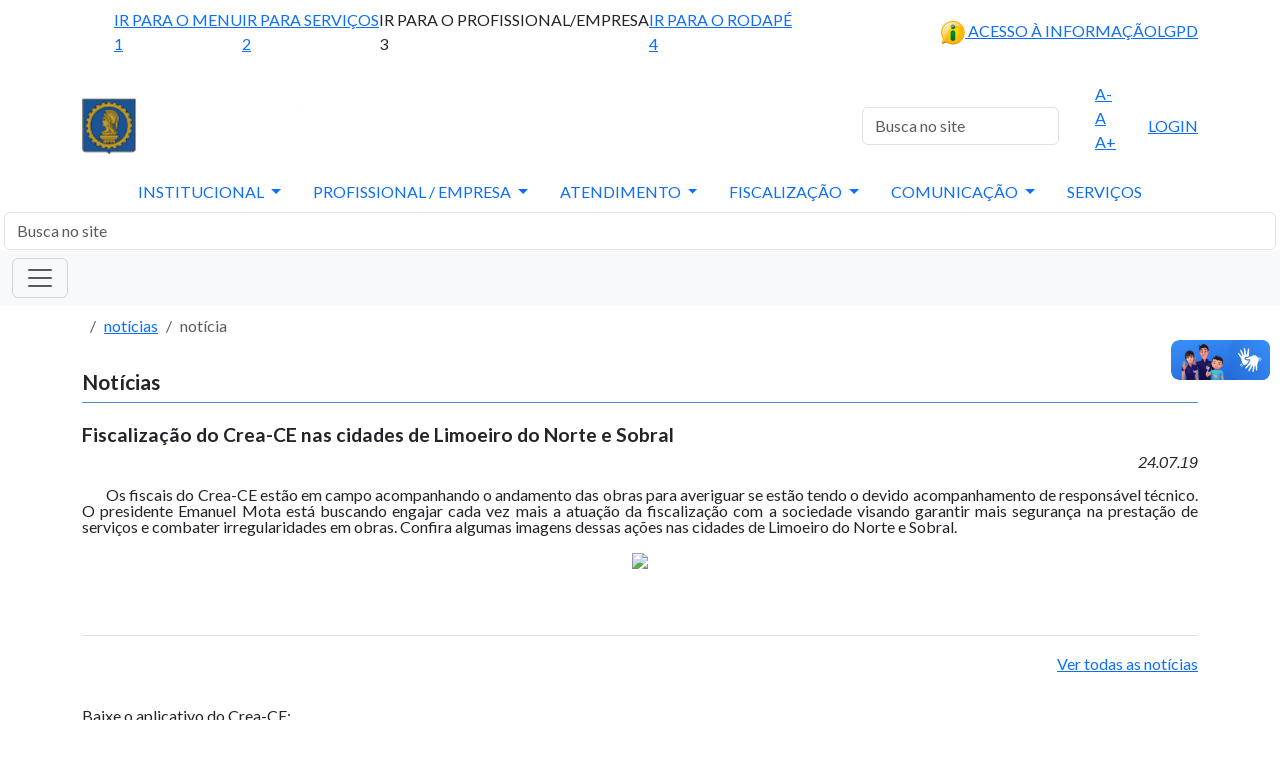

--- FILE ---
content_type: text/html; Charset=UTF-8
request_url: https://intranet2.creace.org.br/noticia.asp?id=410
body_size: 39765
content:


<!DOCTYPE html>
<html lang="pt-br">
<head>
    <meta charset="UTF-8">
    <meta name="viewport" content="width=device-width, initial-scale=1.0">
    <link rel="stylesheet" href="css/style.css">
    <link rel="sortcut icon" href="./img/crea-ico.png" type="image/x-icon" />
    <script src="https://code.iconify.design/2/2.0.3/iconify.min.js"></script>
    <script src="https://code.iconify.design/iconify-icon/1.0.1/iconify-icon.min.js"></script>
    <script src="https://code.jquery.com/jquery-1.10.2.js"></script>
    
    <!-- bootstrap 5 -->
    <link href="https://cdn.jsdelivr.net/npm/bootstrap@5.3.3/dist/css/bootstrap.min.css" rel="stylesheet" integrity="sha384-QWTKZyjpPEjISv5WaRU9OFeRpok6YctnYmDr5pNlyT2bRjXh0JMhjY6hW+ALEwIH" crossorigin="anonymous">

    

    <title>Conselho Regional de Engenharia e Agronomia do Ceará</title>
</head>
<body>
    <!-- HEADER -->
    <script>
    // var url_atual = window.location.pathname;
    // if (url_atual == "/index.asp") {
    //     var menu = document.querySelector('.menuAcessibilidade');
    //     menu.style.visibility = 'visible';
    // } 
  
</script>



<header>
    <!-- área de acessibilidade e informação -->
    <div class="areaAcessibilidade d-flex p-2 justify-content-center align-items-center">
        <div class="acessibilidade container-lg d-flex align-items-center justify-content-between">
            <ul class="menuAcessibilidade d-flex gap-4">
                <li><a href="#menu" title="Ir para o conteúdo">IR PARA O MENU<div class="numero">1</div></a></li>
                <li><a href="./servicos.asp#areaServicos" title="Ir para a busca">IR PARA SERVIÇOS<div class="numero">2</div></a></li>
                <li><a data-bs-toggle="modal" data-bs-target="#modalLogin" title="Ir para o menu">IR PARA O PROFISSIONAL/EMPRESA<div class="numero">3</div></a></li>
                <li><a href="#areaFooter" title="Ir para o rodapé">IR PARA O RODAPÉ<div class="numero">4</div></a></li>
            </ul>
            <ul class="menuInformacao d-flex gap-4">
                <li>
                    <a target="_blank" rel="noopener noreferrer" href="https://crea-ce.implanta.net.br/portaltransparencia"  title="Ir para acesso à informação">
                        <img src="img/header_info.png" alt="Acesso à informação"> ACESSO À INFORMAÇÃO
                    </a>
                </li>
                <li>
                    <a href="./lgpd.asp" title="Ir para LGPD">
                        <iconify-icon icon="game-icons:padlock" width="25" height="25" style="color: #ffffff;"></iconify-icon> LGPD
                    </a>
                </li>
            </ul>
        </div>            
    </div>

    <!-- área principal -->
    <div class="areaPrincipal d-flex justify-content-center border-2 border-top border-bottom border-white">
        <div class="principal container-lg d-flex align-items-center justify-content-between">
            <a href="./index.asp" title="Ir para página inicial">
                <img id="imgLogoHeader" src="img/logo-white-g.png" alt="Logomarca Crea-CE" class="logo">
            </a>
            <div class="d-flex align-items-center gap-4"  >
                <form name="formBusca" action="#" method="post" class="mx-1">
                    <div class="pesquisar" id="areaBusca" >
                        <input
                            class="form-control"
                            id="busca"
                            name="busca"
                            type="text"
                            placeholder="Busca no site"
                            aria-label="Search"
                            onkeypress="if (event.keyCode==13){ pesquisa('1');}"
                        />
                        <iconify-icon 
                            id="searchIcon" 
                            icon="humbleicons:search" 
                            width="24" 
                            height="24" 
                            style="cursor:pointer;"
                        ></iconify-icon>
                    </div>
                </form>
                <ul class="tamanhoFonte">
                    <li>
                        <a id="diminuir" href="#" title="Diminuir tamanho da fonte">
                            <div class="item">
                                A-
                            </div>
                        </a>
                    </li>
                    <li>
                        <a id="restaurar" href="#" title="Tamanho da fonte padrão">
                            <div class="item">
                                A
                            </div>
                        </a>
                    </li>
                    <li>
                        <a id="aumentar" href="#" title="Aumentar tamanho da fonte">
                            <div class="item">
                                A+
                            </div>
                        </a>
                    </li>
                </ul>
                <ul class="contraste">                    
                    <li>
                        <div class="botao-contraste" onclick="toggleContraste()" title="Modo alto contraste">
                            <div class="item">
                                <iconify-icon icon="bxs:adjust" width="22" height="22"></iconify-icon>
                            </div>
                        </div>
                    </li>
                </ul>
                <!-- <a id="botaoLogin" data-bs-toggle="modal" data-bs-target="#modalLogin" title="Acessar ambiente profissional/empresa">
                    <iconify-icon icon="mdi:worker"></iconify-icon>
                    <span>LOGIN</span>
                </a> -->
                <a id="botaoLogin" href="https://servicos-crea-ce.sitac.com.br" target="_blank" rel="noopener noreferrer" title="Acessar ambiente profissional/empresa">
                    <iconify-icon icon="mdi:worker"></iconify-icon>
                    <span>LOGIN</span>
                </a>
            </div> 
        </div>
    </div>

    <div id="areaMenu" class="areaMenu">
      <!-- área menu para telas grandes-->
      <nav id="menu" >                            
        <ul id="listaItensMenu" class="nav justify-content-center gap-1">
    <li class="nav-item dropdown">
        <a class="nav-link dropdown-toggle" href="#" role="button" data-bs-toggle="dropdown" aria-expanded="false">
            INSTITUCIONAL
        </a>
        <ul class="dropdown-menu">
          <li><a class="dropdown-item" href="https://crea-ce.implanta.net.br/portaltransparencia/iframes/#publico/Listas?id=30b9dec1-a03a-4196-ab90-d661f1683c5f" target="_blank" rel="noopener noreferrer">Calendário de reuniões</a></li>
          <li><a class="dropdown-item" href="./camaras.asp">Câmaras especializadas</a></li>
          <li><a class="dropdown-item" href="./convenio.asp">Convênios</a></li>
          <li><a class="dropdown-item" href="./curso_instituicao_ensino.asp">Cursos e instituições de ensino</a></li>
          <li><a class="dropdown-item" href="./diretoria.asp">Diretoria</a></li>
          <li><a class="dropdown-item" href="./entidade_classe.asp">Entidade de Classe</a></li>
          <li><a class="dropdown-item" href="./estatisticas.asp">Estatísticas</a></li>
          <li><a class="dropdown-item" href="./downloads/estrutura_organizacional_do_crea-ce_-_organograma_022024.pdf" target="_blank" rel="noopener noreferrer">Estrutura Organizacional do Crea-CE (Organograma)</a></li>
          <li><a class="dropdown-item" href="./formulario.asp">Formulários</a></li>
          <li><a class="dropdown-item" href="./inspetoria.asp">Inspetorias</a></li>
          <li><a class="dropdown-item" href="https://normativos.confea.org.br/ementas" target="_blank" rel="noopener noreferrer">Legislação</a></li>
          <li><a class="dropdown-item" href="./lgpd.asp">LGPD - Lei Geral de Proteção de Dados</a></li>
          <li><a class="dropdown-item" href="organizacaoBasica.asp">Organização básica</a></li>
          <li><a class="dropdown-item" href="./ouvidoria.asp">Ouvidoria</a></li>
          <li><a class="dropdown-item" href="./plenario.asp">Plenário</a></li>
          <li><a class="dropdown-item" href="./downloads/regimento_interno.pdf" target="_blank" rel="noopener noreferrer">Regimento interno</a></li>
          <li><a class="dropdown-item" href="./validacao_documentos.asp" >Validação de documentos</a></li>
        </ul>
    </li>
    <li class="nav-item dropdown">
      <a class="nav-link dropdown-toggle" href="#" role="button" data-bs-toggle="dropdown" aria-expanded="false">
        PROFISSIONAL / EMPRESA
      </a>
      <ul class="dropdown-menu">
        <li><span class="submenu">- Profissional</span></li>
        <li><a class="dropdown-item" href="./abnt.asp">ABNT</a></li>
        <li><a class="dropdown-item" href="./profissional_art.asp">ART</a></li>
        <li><a class="dropdown-item" href="./cartao">Cartão de crédito profissional</a></li>
        <li><a class="dropdown-item" href="./profissional_eticaProfissional.asp">Ética profissional</a></li>
        <li><a class="dropdown-item" href="./profissional_inspecaoPredial.asp">Inspeção predial</a></li>
        <li><a class="dropdown-item" href="./profissional_solicitacao.asp">Solicitações</a></li>
        <li><a class="dropdown-item" href="./solicitar_registro.asp">Solicitar registro</a></li>
        <li><a class="dropdown-item" href="./profissional_tabela_honorarios.asp">Tabela de honorários</a></li>
        <li><a class="dropdown-item" href="./profissional_tabela_valores.asp">Tabela de valores</a></li>
        <li><hr class="dropdown-divider"></li>
        <li><span class="submenu">- Empresa</span></li>
        <li><a class="dropdown-item" href="./temporario/convocacao_empresas_2025/edital_de_convocacao_listagem.pdf">Intimação para cancelamento de registro / edital 01/2025</a></li>
        <li><a class="dropdown-item" href="./empresa_solicitacao.asp">Solicitações</a></li>
        <li><a class="dropdown-item" href="./solicitar_registro.asp">Solicitar registro</a></li>
        <li><a class="dropdown-item" href="./empresa_tabela_valores.asp">Tabela de valores</a></li>
        </ul>
    </li>    
    <li class="nav-item dropdown">
        <a class="nav-link dropdown-toggle" href="#" role="button" data-bs-toggle="dropdown" aria-expanded="false">
            ATENDIMENTO
        </a>
        <ul class="dropdown-menu">
            <li><a class="dropdown-item" href="https://servico.creace.org.br:8443/saphira/paginas/agendamento.xhtml" target="_blank" rel="noopener noreferrer">Agende seu atendimento</a></li>
            
            <li><a class="dropdown-item" href="https://servico.creace.org.br:8443/saphira/paginas/agendamentoCoworking.xhtml" target="_blank" rel="noopener noreferrer">Agende o Espaço Crea</a></li>
            <li><a class="dropdown-item" href="https://www.creace.org.br/site/metaverso/externo" target="_blank" rel="noopener noreferrer">Atendimento virtual (metaverso)</a></li>
        </ul>
    </li>
    <li class="nav-item dropdown">
        <a class="nav-link dropdown-toggle" href="#" role="button" data-bs-toggle="dropdown" aria-expanded="false">
            FISCALIZAÇÃO
        </a>
        <ul class="dropdown-menu">
          <li><a class="dropdown-item" href="./fiscalizacao_identificar_agente.asp">Agente de fiscalização</a></li>
          <li><a class="dropdown-item" href="https://crea-ce.sitac.com.br/app/view/sight/externo?form=CadastrarBoletoAuto" target="_blank" rel="noopener noreferrer">Boleto - auto de infração (leigos)</a></li>
          <li><a class="dropdown-item" href="./fiscalizacao_denuncia.asp">Denúncia on-line</a></li>
          <li><a class="dropdown-item" href="https://app.powerbi.com/view?r=eyJrIjoiMmZhZDJlMzYtOGJjMi00ODU0LWE4YzYtYWQxMDVlOTQ4ODkzIiwidCI6IjZkNTM1YjUzLTcxODItNDI5YS1hZmY3LWMyNWNhNmMzMDQ5YSJ9" target="_blank" rel="noopener noreferrer">Estatísticas</a></li>
          <li><a class="dropdown-item" href="./fiscalizacao_operacao.asp">Operações especiais</a></li>
          <li><a class="dropdown-item" href="./fiscalizacao_plano_anual.asp">Plano anual de fiscalização</a></li>
        </ul>
    </li>
    <li class="nav-item dropdown">
        <a class="nav-link dropdown-toggle" href="#" role="button" data-bs-toggle="dropdown" aria-expanded="false">
            COMUNICAÇÃO
        </a>
        <ul class="dropdown-menu">
          <li><a class="dropdown-item" href="./12cep.asp">12 CEP</a></li>
          <li><a class="dropdown-item" href="./agendaPresidente.asp">Agenda do Presidente</a></li>
          <li><a class="dropdown-item" href="./comunicacao_censura.asp">Censura pública</a></li>
          <li><a class="dropdown-item" href="./eventos.asp">Conferências e Eventos</a></li>
          <li><a class="dropdown-item" href="./comunicacao_crea_capacitando.asp">Crea capacitando</a></li>
          <li><a class="dropdown-item" href="./eleicao_2025.asp">Eleição 2025</a></li>
          <li><a class="dropdown-item" href="https://www.creace.org.br/site/certificado" target="_blank" rel="noopener noreferrer">Emissão de certificados</a></li>
          <li><a class="dropdown-item" href="./comunicacao_identidade_visual.asp">Identidade visual</a></li>
          <li><a class="dropdown-item" href="./comunicacao_licitacao.asp">Licitação / Contratação Direta</a></li>
          <li><a class="dropdown-item" href="./comunicacao_publicacoes.asp">Publicações</a></li>
          <li><a class="dropdown-item" href="./comunicacao_treinamento.asp">Treinamentos</a></li>
        </ul>
    </li>
    <li class="nav-item">
      <a class="nav-link" aria-current="page" href="./servicos.asp">SERVIÇOS</a>
    </li>
</ul>
      </nav>

      <form name="formBusca2" action="#" method="post" class="mx-1">
          <div class="pesquisar" id="areaBusca2" >
            <input
                class="form-control"
                id="busca"
                name="busca"
                type="text"
                placeholder="Busca no site"
                aria-label="Search"
                onkeypress="if (event.keyCode==13){ pesquisa('2');}"
            />
            <iconify-icon 
                id="searchIcon2" 
                icon="humbleicons:search" 
                width="24" 
                height="24" 
                style="cursor:pointer;"
            ></iconify-icon>
          </div>
      </form>

      <!-- área menu para telas pequenas-->
      <nav id="menuCelular" class="navbar bg-body-tertiary">
        <div class="container-fluid">            
            <button class="navbar-toggler" type="button" data-bs-toggle="offcanvas" data-bs-target="#offcanvasNavbar" 
                aria-controls="offcanvasNavbar" aria-label="Toggle navigation">
              <span class="navbar-toggler-icon"></span>
            </button>
            <div class="offcanvas offcanvas-end barraMenuCelular" tabindex="-1" id="offcanvasNavbar" aria-labelledby="offcanvasNavbarLabel">
              <div class="offcanvas-header d-flex justify-content-end mt-3 me-3">
                <!-- <h5 class="offcanvas-title" id="offcanvasNavbarLabel">Offcanvas</h5> -->
                <button type="button" class="btn-close" data-bs-dismiss="offcanvas" aria-label="Close"></button>
              </div>
              <div class="offcanvas-body d-flex mt-3">
                <ul id="listaItensMenu" class="nav justify-content-center gap-1">
    <li class="nav-item dropdown">
        <a class="nav-link dropdown-toggle" href="#" role="button" data-bs-toggle="dropdown" aria-expanded="false">
            INSTITUCIONAL
        </a>
        <ul class="dropdown-menu">
          <li><a class="dropdown-item" href="https://crea-ce.implanta.net.br/portaltransparencia/iframes/#publico/Listas?id=30b9dec1-a03a-4196-ab90-d661f1683c5f" target="_blank" rel="noopener noreferrer">Calendário de reuniões</a></li>
          <li><a class="dropdown-item" href="./camaras.asp">Câmaras especializadas</a></li>
          <li><a class="dropdown-item" href="./convenio.asp">Convênios</a></li>
          <li><a class="dropdown-item" href="./curso_instituicao_ensino.asp">Cursos e instituições de ensino</a></li>
          <li><a class="dropdown-item" href="./diretoria.asp">Diretoria</a></li>
          <li><a class="dropdown-item" href="./entidade_classe.asp">Entidade de Classe</a></li>
          <li><a class="dropdown-item" href="./estatisticas.asp">Estatísticas</a></li>
          <li><a class="dropdown-item" href="./downloads/estrutura_organizacional_do_crea-ce_-_organograma_022024.pdf" target="_blank" rel="noopener noreferrer">Estrutura Organizacional do Crea-CE (Organograma)</a></li>
          <li><a class="dropdown-item" href="./formulario.asp">Formulários</a></li>
          <li><a class="dropdown-item" href="./inspetoria.asp">Inspetorias</a></li>
          <li><a class="dropdown-item" href="https://normativos.confea.org.br/ementas" target="_blank" rel="noopener noreferrer">Legislação</a></li>
          <li><a class="dropdown-item" href="./lgpd.asp">LGPD - Lei Geral de Proteção de Dados</a></li>
          <li><a class="dropdown-item" href="organizacaoBasica.asp">Organização básica</a></li>
          <li><a class="dropdown-item" href="./ouvidoria.asp">Ouvidoria</a></li>
          <li><a class="dropdown-item" href="./plenario.asp">Plenário</a></li>
          <li><a class="dropdown-item" href="./downloads/regimento_interno.pdf" target="_blank" rel="noopener noreferrer">Regimento interno</a></li>
          <li><a class="dropdown-item" href="./validacao_documentos.asp" >Validação de documentos</a></li>
        </ul>
    </li>
    <li class="nav-item dropdown">
      <a class="nav-link dropdown-toggle" href="#" role="button" data-bs-toggle="dropdown" aria-expanded="false">
        PROFISSIONAL / EMPRESA
      </a>
      <ul class="dropdown-menu">
        <li><span class="submenu">- Profissional</span></li>
        <li><a class="dropdown-item" href="./abnt.asp">ABNT</a></li>
        <li><a class="dropdown-item" href="./profissional_art.asp">ART</a></li>
        <li><a class="dropdown-item" href="./cartao">Cartão de crédito profissional</a></li>
        <li><a class="dropdown-item" href="./profissional_eticaProfissional.asp">Ética profissional</a></li>
        <li><a class="dropdown-item" href="./profissional_inspecaoPredial.asp">Inspeção predial</a></li>
        <li><a class="dropdown-item" href="./profissional_solicitacao.asp">Solicitações</a></li>
        <li><a class="dropdown-item" href="./solicitar_registro.asp">Solicitar registro</a></li>
        <li><a class="dropdown-item" href="./profissional_tabela_honorarios.asp">Tabela de honorários</a></li>
        <li><a class="dropdown-item" href="./profissional_tabela_valores.asp">Tabela de valores</a></li>
        <li><hr class="dropdown-divider"></li>
        <li><span class="submenu">- Empresa</span></li>
        <li><a class="dropdown-item" href="./temporario/convocacao_empresas_2025/edital_de_convocacao_listagem.pdf">Intimação para cancelamento de registro / edital 01/2025</a></li>
        <li><a class="dropdown-item" href="./empresa_solicitacao.asp">Solicitações</a></li>
        <li><a class="dropdown-item" href="./solicitar_registro.asp">Solicitar registro</a></li>
        <li><a class="dropdown-item" href="./empresa_tabela_valores.asp">Tabela de valores</a></li>
        </ul>
    </li>    
    <li class="nav-item dropdown">
        <a class="nav-link dropdown-toggle" href="#" role="button" data-bs-toggle="dropdown" aria-expanded="false">
            ATENDIMENTO
        </a>
        <ul class="dropdown-menu">
            <li><a class="dropdown-item" href="https://servico.creace.org.br:8443/saphira/paginas/agendamento.xhtml" target="_blank" rel="noopener noreferrer">Agende seu atendimento</a></li>
            
            <li><a class="dropdown-item" href="https://servico.creace.org.br:8443/saphira/paginas/agendamentoCoworking.xhtml" target="_blank" rel="noopener noreferrer">Agende o Espaço Crea</a></li>
            <li><a class="dropdown-item" href="https://www.creace.org.br/site/metaverso/externo" target="_blank" rel="noopener noreferrer">Atendimento virtual (metaverso)</a></li>
        </ul>
    </li>
    <li class="nav-item dropdown">
        <a class="nav-link dropdown-toggle" href="#" role="button" data-bs-toggle="dropdown" aria-expanded="false">
            FISCALIZAÇÃO
        </a>
        <ul class="dropdown-menu">
          <li><a class="dropdown-item" href="./fiscalizacao_identificar_agente.asp">Agente de fiscalização</a></li>
          <li><a class="dropdown-item" href="https://crea-ce.sitac.com.br/app/view/sight/externo?form=CadastrarBoletoAuto" target="_blank" rel="noopener noreferrer">Boleto - auto de infração (leigos)</a></li>
          <li><a class="dropdown-item" href="./fiscalizacao_denuncia.asp">Denúncia on-line</a></li>
          <li><a class="dropdown-item" href="https://app.powerbi.com/view?r=eyJrIjoiMmZhZDJlMzYtOGJjMi00ODU0LWE4YzYtYWQxMDVlOTQ4ODkzIiwidCI6IjZkNTM1YjUzLTcxODItNDI5YS1hZmY3LWMyNWNhNmMzMDQ5YSJ9" target="_blank" rel="noopener noreferrer">Estatísticas</a></li>
          <li><a class="dropdown-item" href="./fiscalizacao_operacao.asp">Operações especiais</a></li>
          <li><a class="dropdown-item" href="./fiscalizacao_plano_anual.asp">Plano anual de fiscalização</a></li>
        </ul>
    </li>
    <li class="nav-item dropdown">
        <a class="nav-link dropdown-toggle" href="#" role="button" data-bs-toggle="dropdown" aria-expanded="false">
            COMUNICAÇÃO
        </a>
        <ul class="dropdown-menu">
          <li><a class="dropdown-item" href="./12cep.asp">12 CEP</a></li>
          <li><a class="dropdown-item" href="./agendaPresidente.asp">Agenda do Presidente</a></li>
          <li><a class="dropdown-item" href="./comunicacao_censura.asp">Censura pública</a></li>
          <li><a class="dropdown-item" href="./eventos.asp">Conferências e Eventos</a></li>
          <li><a class="dropdown-item" href="./comunicacao_crea_capacitando.asp">Crea capacitando</a></li>
          <li><a class="dropdown-item" href="./eleicao_2025.asp">Eleição 2025</a></li>
          <li><a class="dropdown-item" href="https://www.creace.org.br/site/certificado" target="_blank" rel="noopener noreferrer">Emissão de certificados</a></li>
          <li><a class="dropdown-item" href="./comunicacao_identidade_visual.asp">Identidade visual</a></li>
          <li><a class="dropdown-item" href="./comunicacao_licitacao.asp">Licitação / Contratação Direta</a></li>
          <li><a class="dropdown-item" href="./comunicacao_publicacoes.asp">Publicações</a></li>
          <li><a class="dropdown-item" href="./comunicacao_treinamento.asp">Treinamentos</a></li>
        </ul>
    </li>
    <li class="nav-item">
      <a class="nav-link" aria-current="page" href="./servicos.asp">SERVIÇOS</a>
    </li>
</ul>                
              </div>
            </div>
          </div>
      </nav>
    </div>

</header>

<a href="./#header" data-bs-toggle="tooltip" data-bs-placement="left" title="Voltar ao topo" id="voltarAoTopo">
    <span class="iconify" data-icon="majesticons:arrow-up-line" style="font-size: 40px; margin-top: 5px"></span>
</a>

<!-- MODAL -->

<div class="modal fade modalCrea" id="modalLogin" tabindex="-1" aria-labelledby="ModalLabel" aria-hidden="true" >
    <div class="modal-dialog modal-dialog-centered modal-lg">
        <div class="modal-content">
            <div class="modal-header">
                <h1 class="modal-title fs-5" id="ModalLabel">Acessar sistemas Crea-CE</h1>
                <button type="button" class="btn-close" data-bs-dismiss="modal" aria-label="Close"></button>
            </div>
            <div class="modal-body">
                <div class="d-flex justify-content-center text-center">
                    <a href="https://www.hml-crea.s4sbr.com/login" target="_blank" rel="noopener noreferrer">
                        <div class="divIntem">
                            <img src="./img/login_novaArt.png" alt="Prazos da Eleição CEP" class="imgModaLogin" 
                                style="max-width: 90%; width: 400px; border-radius: 20px;">
                            <p style="margin-top: 10px;">Acessar nova ART</p>
                        </div>
                    </a>
                    <a href="https://servicos-crea-ce.sitac.com.br/" target="_blank" rel="noopener noreferrer">
                        <div class="divIntem">
                            <img src="./img/login_sitac.png" alt="Prazos da Eleição CEP" class="imgModaLogin" 
                                style="max-width: 90%; width: 400px; border-radius: 20px;">
                            <p style="margin-top: 10px;">Acessar Sitac</p>
                        </div>
                    </a>
                </div>
            </div>            
        </div>
    </div>
</div>

<script>

    // busca via lupa da busca para telas grandes
    document.getElementById("searchIcon").addEventListener("click", function () {
        pesquisa(1);
    });

    // busca via lupa da busca para telas pequenas
    document.getElementById("searchIcon2").addEventListener("click", function () {
        pesquisa(2);
    });

    // função para busca
    function pesquisa(tipo) {
        if (tipo == 1) {
            if (document.formBusca.busca.value == "") {
                alert("Nenhuma palavra foi informada.");
                return;
            }

            document.formBusca.action = "busca.asp?busca=" + document.formBusca.busca.value + "&mode=allwords";
            document.formBusca.submit();
        }
        
        if (tipo == 2) {
            if (document.formBusca2.busca.value == "") {
                alert("Nenhuma palavra foi informada.");
                return;
            }

            document.formBusca2.action =
                "busca.asp?busca=" + document.formBusca2.busca.value + "&mode=allwords";
            document.formBusca2.submit();
        }
    }

    // Obtendo os links
    const aumentarLink = document.getElementById("aumentar");
    const restaurarLink = document.getElementById("restaurar");
    const diminuirLink = document.getElementById("diminuir");

    // Tamanho inicial da fonte
    let tamanhoFonte = 16;

    // Função para atualizar o tamanho da fonte no * (todos os elementos)
    function atualizarTamanhoFonte() {
        document.documentElement.style.fontSize = `${tamanhoFonte}px`;
    }

    // Evento para aumentar o tamanho da fonte
    aumentarLink.addEventListener("click", (event) => {
        event.preventDefault();  // Previne o comportamento padrão do link
        if (tamanhoFonte < 20) {
            tamanhoFonte += 1;
            atualizarTamanhoFonte();
        }
    });

    // Evento para restaurar o tamanho da fonte ao valor padrão (16px)
    restaurarLink.addEventListener("click", (event) => {
        event.preventDefault();  // Previne o comportamento padrão do link
        tamanhoFonte = 16;
        atualizarTamanhoFonte();
    });

    // Evento para diminuir o tamanho da fonte
    diminuirLink.addEventListener("click", (event) => {
        event.preventDefault();  // Previne o comportamento padrão do link
        if (tamanhoFonte > 14) {
            tamanhoFonte -= 1;
            atualizarTamanhoFonte();
        }
    });

    // script para o botão voltar ao topo
    if (window.innerWidth > 768) {
        jQuery(document).ready(function(){
            jQuery(window).scroll(function(){
                if (jQuery(this).scrollTop() > 100) {
                    jQuery('#voltarAoTopo').fadeIn();
                } else {
                    jQuery('#voltarAoTopo').fadeOut();
                }
            });
            jQuery('#voltarAoTopo').click(function(){
            jQuery('html, body').animate({scrollTop : 0},100);
            return false;
            });
        });
    }

</script>

<!-- Script para alto contraste -->
<script>    
    // Verifica se o usuário já ativou o contraste anteriormente
    window.onload = function () {
      if (localStorage.getItem('contraste') === 'ativo') {
        document.body.classList.add('alto-contraste');
      }
    };

    function toggleContraste() {
      const body = document.body;
      body.classList.toggle('alto-contraste');

      if (body.classList.contains('alto-contraste')) {
        localStorage.setItem('contraste', 'ativo');
      } else {
        localStorage.removeItem('contraste');
      }
    }
  </script>


    <nav aria-label="breadcrumb" id="breadcrumb" class="container-lg d-flex align-items-center mt-2">
        <ol class="breadcrumb">
            <li class="breadcrumb-item"><a href="./index.asp">
                <iconify-icon icon="ic:sharp-home" width="22" height="22" title="ir para a página inicial"></iconify-icon></a>
            </li>
            <li class="breadcrumb-item active" aria-current="page"><a href="./noticias_lista.asp">notícias</a></li>
            <li class="breadcrumb-item active" aria-current="page">notícia</li>
        </ol>
    </nav>

    <div class="container-lg mb-3 mt-3">
        <div id="titulo1">
            <h1>Notícias</h1>
            <div class="linha"></div>
        </div>              
    </div>

    <section>
        <div class="container-lg" id="corpoNoticia">

            

            <h2>Fiscalização do Crea-CE nas cidades de Limoeiro do Norte e Sobral</h2>
            <div align="justify" style="width: 100% !important; line-height: 1rem;">
                <div style="text-align: right;"><span style="font-style: italic;"><font face="Arial, Verdana">24.07.</font><span style="font-family: Arial, Verdana;">19</span></span></div><div style=""><font face="Arial, Verdana"><br></font></div><div style="text-align: justify; "><font face="Arial, Verdana"><span style="white-space:pre">	</span>Os fiscais do Crea-CE estão em campo acompanhando o andamento das obras para averiguar se estão tendo o devido acompanhamento de responsável técnico. O presidente Emanuel Mota está buscando engajar cada vez mais a atuação da fiscalização com a sociedade visando garantir mais segurança na prestação de serviços e combater irregularidades em obras. Confira algumas imagens dessas ações nas cidades de Limoeiro do Norte e Sobral.</font></div><div style="text-align: justify; "><br></div><div style="text-align: center;"><img src="https://live.staticflickr.com/65535/48375579922_4ebf9b12e9_b.jpg"></div><div style="text-align: justify; "><font face="Arial, Verdana"><span style="font-size: 13.3333px;"><br></span></font></div><div style="text-align: justify; "><font face="Arial, Verdana"><span style="font-size: 13.3333px;"><br></span></font></div><div style="text-align: justify; font-family: Arial, Verdana; font-size: 10pt; font-style: normal; font-variant-ligatures: normal; font-variant-caps: normal; font-weight: normal;"><br></div>
             </div>

            

            <hr class="azulClaro">

            <div class="todasNoticias d-flex justify-content-end mt-2">
                <a href="noticias_lista.asp">Ver todas as notícias</a>
            </div>
            
        </div>
    </section>
    
    <!-- FOOTER -->
    <footer class="mt-4">
    <div id="areaFooter" class="areaFooter">
        <div class="footer container-lg pt-1">
            <div class="aplicativo">
                <span>Baixe o aplicativo do Crea-CE: </span>
                <a href="https://play.google.com/store/apps/details?id=br.org.creace.creace" target="_blank" rel="noopener">
                    <iconify-icon icon="uil:android" width="35" height="35" title="Versão Android"></iconify-icon>
                </a>
                <a href="https://apps.apple.com/br/app/crea-ce/id6504496312" target="_blank" rel="noopener">
                    <iconify-icon icon="mingcute:apple-fill" width="35" height="35" title="Versão IOS"></iconify-icon>
                </a>
            </div>
            <div class="redesSociais">
                <a href="https://api.whatsapp.com/send?phone=5585991133289" target="_blank" rel="noopener">
                    <iconify-icon icon="mdi:whatsapp" width="40" height="40" title="Acesse nosso whatsApp"></iconify-icon>
                </a>
                <a href="https://www.instagram.com/creaceara" target="_blank" rel="noopener">
                    <iconify-icon icon="mdi:instagram" width="40" height="40" title="Acesse nosso instagram"></iconify-icon>
                </a>
                <a href="https://www.youtube.com/tvcreace" target="_blank" rel="noopener">
                    <iconify-icon icon="mingcute:youtube-line" width="40" height="40" title="Acesse nosso youtube"></iconify-icon>
                </a>
                <a href="https://pt-br.facebook.com/CREA-CE-134371569987950" target="_blank" rel="noopener">
                    <iconify-icon icon="akar-icons:facebook-fill" width="30" height="30" title="Acesse nosso facebook"></iconify-icon>
                </a>
                <a href="http://twitter.com/creaceara" target="_blank" rel="noopener">
                    <iconify-icon icon="fa6-brands:x-twitter" width="30" height="30" title="Acesse nosso X"></iconify-icon>
                </a>
                <a href="https://br.linkedin.com/company/creace" target="_blank" rel="noopener">
                    <iconify-icon icon="cib:linkedin" width="28" height="28" title="Acesse nosso linkedin"></iconify-icon>
                </a>
            </div>
            <div class="footerConteudo">
                <span class="texto">Rua Castro e Silva, 81 - Centro</span>
                <span class="texto">Fortaleza-CE - CEP 60.030-010</span>
                <span class="cnpj">CNPJ: 07.135.601/0001-50</span>
                <div class="botoes">
                    <a href="https://www.google.com.br/maps/place/Crea-CE/@-3.7243102,-38.5284277,17z/data=!4m12!1m6!3m5!1s0x7c74920b3215335:0x50580584949b32cf!2sCrea-CE!8m2!3d-3.7243102!4d-38.526239!3m4!1s0x7c74920b3215335:0x50580584949b32cf!8m2!3d-3.7243102!4d-38.526239"
                        target="_blank" rel="noopener">
                        <div class="btn" title="Como chegar">
                            <iconify-icon icon="fa-solid:map-marked" title="Acesse nosso linkedin"></iconify-icon>
                            <span>Como chegar</span>
                        </div>
                    </a>
                    <a data-bs-toggle="modal" data-bs-target="#modalHorarios">
                        <div class="btn" title="Horários">
                            <iconify-icon icon="tabler:clock-hour-4-filled" title="Acesse nosso linkedin"></iconify-icon>
                            <span>Horários</span>
                        </div>
                    </a>
                    <a data-bs-toggle="modal" data-bs-target="#modalTelefones">
                        <div class="btn" title="Telefones">
                            <iconify-icon icon="mingcute:phone-fill" title="Acesse nosso linkedin"></iconify-icon>
                            <span>Telefones</span>
                        </div>
                    </a>
                </div>
            </div>
        </div>
    </div>
    <div class="areaFooter2">

        <div id="footerInfo" class="container-lg">
            <span id="footerInfo1">Copyright © 2025 Conselho Regional de Engenharia e Agronomia do Ceará. Todos os direitos reservados. Desenvolvido pela GETI</span>
            <span id="footerInfo2">Copyright © Desenvolvido pela GETI</span>
        </div>
    </div>

</footer>

<!-- MODAL -->

<div class="modal fade modalCrea" id="modalHorarios" tabindex="-1" aria-labelledby="ModalLabel" aria-hidden="true">
    <div class="modal-dialog modal-dialog-centered ">
        <div class="modal-content">
            <div class="modal-header">
                <h1 class="modal-title fs-5" id="ModalLabel">Horários de atendimento</h1>
                <button type="button" class="btn-close" data-bs-dismiss="modal" aria-label="Close"></button>
            </div>
            <div class="modal-body">
                <p><span class="txtTitulo">Central telefônica:</span> <span class="txtConteudo">8h às 18h</span></p>
                <p>
                    <span class="txtTitulo">Sede:</span> <span class="txtConteudo">12h às 18h</span>
                    <br>
                    <span class="txtConteudo">(mediante agendamento)</span>
                </p>
                <p>
                    <span class="txtTitulo">Inspetorias:</span> <span class="txtConteudo">8h às 18h*</span>
                    <br>
                    <span class="txtConteudo">(mediante agendamento)</span>
                </p>
                <p>*O horário de atendimento pode variar de acordo com a inspetoria</p>
            </div>
            <!-- <div class="modal-footer modalCrea">
                <button type="button" class="btn btn-primary">Save changes</button>
                <button type="button" class="btn btn-secondary" data-bs-dismiss="modal">Close</button>
            </div> -->
        </div>
    </div>
</div>

<div class="modal fade modalCrea" id="modalTelefones" tabindex="-1" aria-labelledby="ModalLabel" aria-hidden="true">
    <div class="modal-dialog modal-dialog-centered ">
        <div class="modal-content">
            <div class="modal-header">
                <h1 class="modal-title fs-5" id="ModalLabel">Telefones</h1>
                <button type="button" class="btn-close" data-bs-dismiss="modal" aria-label="Close"></button>
            </div>
            <div class="modal-body">
                <p><span class="txtTitulo">Atendimento:</span> <span class="txtConteudo">(85) 3453.5800</span></p>
                <p><span class="txtTitulo">WhatsApp:</span> <span class="txtConteudo">(85) 99113.3289</span></p>
                <p><span class="txtTitulo">Ouvidoria:</span> <span class="txtConteudo">0800 979 1400</span></p>
            </div>
            <!-- <div class="modal-footer modalCrea">
                <button type="button" class="btn btn-primary">Save changes</button>
                <button type="button" class="btn btn-secondary" data-bs-dismiss="modal">Close</button>
            </div> -->
        </div>
    </div>
</div>




    <!-- bootstrap 5 -->
    <script src="https://cdn.jsdelivr.net/npm/@popperjs/core@2.11.8/dist/umd/popper.min.js" integrity="sha384-I7E8VVD/ismYTF4hNIPjVp/Zjvgyol6VFvRkX/vR+Vc4jQkC+hVqc2pM8ODewa9r" crossorigin="anonymous"></script>
    <script src="https://cdn.jsdelivr.net/npm/bootstrap@5.3.3/dist/js/bootstrap.min.js" integrity="sha384-0pUGZvbkm6XF6gxjEnlmuGrJXVbNuzT9qBBavbLwCsOGabYfZo0T0to5eqruptLy" crossorigin="anonymous"></script>   

    <!-- Vlibras -->
    <div vw class="enabled">
    <div vw-access-button class="active"></div>
    <div vw-plugin-wrapper>
        <div class="vw-plugin-top-wrapper"></div>
    </div>
</div>
<script src="https://vlibras.gov.br/app/vlibras-plugin.js"></script>
<script>
    new window.VLibras.Widget('https://vlibras.gov.br/app');
</script>
</body>
</html>

--- FILE ---
content_type: text/css
request_url: https://intranet2.creace.org.br/css/style.css
body_size: 33991
content:
@import url("https://fonts.googleapis.com/css2?family=Lato:ital,wght@0,100;0,300;0,400;0,700;0,900;1,100;1,300;1,400;1,700;1,900&display=swap");

* {
  margin: 0;
  padding: 0;
  border: 0;
  list-style: none;
  box-sizing: border-box;
  font-family: "Lato", serif;
  /* font-size: 16px; */
}

:root {
  --azulTemaEscuro: #094c8c; 
  --azulTemaClaro: #4a89d3;
  --menuPrincipal: #4a89d3;
  --footerFundo: #4a89d3;
  --footer2Fundo: #094c8c;
  --menuAcessibilidade: #094c8c;
  --branco: #ffffff;
  --fundoCinza: #F5F6FA;
  --fundoCinzaBotao: #eeeeee;
  --fundoMenu: #e8e8e8;
  --circuloShadow: #dedede;
  --circuloFundo: #e5e5e5;
  --circuloBorda: #f8f3f3;
  --circuloHoverBorda: #b6d3f3;
  --voltarAoTopoShadow: #888888;
  --preto: #000000;
  --pretoTransparente: #00000033;
  --botaoVermelho: #d61414;
  --botaoVermelhoHover: #850c0c;
  --vermelhoMedio: #d44747;
}

/* Ajustes para a função de contraste */
.alto-contraste {
  a {
    color: var(--branco);
  }
  /* FUNDOS */
  background-color: var(--preto);
  color: var(--branco);
  --fundoCinza: #272727;
  /* BARRA DE MENU */
  --menuPrincipal: #000000;
  --menuAcessibilidade: #272727;
  --footerFundo: #000000;
  --footer2Fundo: #272727;
  
  /* MODAL */
  #modalTelefones .modal-content, #modalHorarios .modal-content {
    background-color: #000000;
    & .txtTitulo, .modal-title {
      color: #ffffff;
    }
  }
  /* #modalPopup .modal-content .btn-close-floating {
    background-color: #272727;
  } */
  /* PARCEIROS */
  #areaParceiros .conteudo .item {      
    & .imgNormal {
      display: none;
    }
    & .imgContraste {
      display: initial;
    }        
  }
  header .areaAcessibilidade ul li a {
      color: #ffffff;
      & .numero {
        background-color: #ffffff;
        color: #000000;
      }    
  }
  footer .areaFooter2 #footerInfo {
    color: #ffffff;
  }
  #titulo1 {
    border-bottom: 0.5px solid var(--branco);
    & h1 {
      color: var(--branco);
    }
    & .linha {
      background-color: var(--branco);
    }
  }
  #breadcrumb {
    & iconify-icon {
      color: #ffffff;
    }
    & ol li {
    color: #ffffff;
    }
    & a {
    text-decoration: underline;
    color: #ffffff;
    }
  }  
  header #menu #listaItensMenu a, header #menuCelular #listaItensMenu a {
    color: #000000;
  } 
  header #menu #listaItensMenu .submenu, header #menuCelular #listaItensMenu .submenu{
    color: #272727 !important;
  } 
  header #menu #listaItensMenu a:hover, header #menuCelular #listaItensMenu a:hover {
    color: #ffffff;
    background-color: #000000;
  }  
  header .areaPrincipal #botaoLogin {
    & iconify-icon {
      color: #000000;    }
    & span {
      color: #000000;
    }
  }  
  header .areaPrincipal #botaoLogin:hover {
    background-color: #272727;
    & iconify-icon {
      color: #ffffff;
    }
    & span {
      color: #ffffff;
    }
  }
  header .areaPrincipal #areaBusca, header #areaBusca2 {
    ::-webkit-input-placeholder {
      color: #000000;
      font-size: 0.8rem;
    }
    ::-moz-placeholder {
      color: #000000;
      font-size: 0.8rem;
    }
    ::-moz-placeholder {
      color: #000000;
      font-size: 0.8rem;  
    }
    :-ms-input-placeholder {  
      color: #000000;
      font-size: 0.8rem;  
    }
    & input {
      color: #000000;
    }
    & iconify-icon {
      color: #000000;
    }
  }
  #areaNoticias .conteudo .item {
    background-color: #000000;
    border-color: #ffffff;
    & .itemInterno .noticiaTitulo p, .itemInterno .aux span {
      color: #ffffff;
    }
  }
  #areaNoticias .conteudo .item:hover {
    background-color: #272727;
  }
  #areaNoticias .todasNoticias a {
    color: #ffffff;
  }
  #areaNoticias .todasNoticias a:hover {
    color: #dedede;
  }
  header .areaPrincipal .tamanhoFonte li .item:hover{
      color: #000000;
  }
  header .areaPrincipal .contraste li .item:hover{
    color: #000000;
  }
  #areaServicos .item a p {
    color: #ffffff;
  }
  #areaServicos .todosServicos a {
    color: #ffffff;
  }
  #areaServicos .todosServicos a:hover {
    color: #dedede;
  }
  .areaBotoes {
    & a.botaoAzulClaro, a.botaoAzulEscuro, a.botaoVermelho {
      background-color: #ffffff;
      color: #000000;
    }
  }
  .areaBotoes {
    & a.botaoAzulClaro:hover, a.botaoAzulEscuro:hover, a.botaoVermelho:hover {
      background-color: #dedede;
      color: #000000;
    }
  }
  .diretoria .fundoAzulEscuro {
    background-color: #dedede;
    color: #000000;
  }
  .diretoria .fundoAzulClaro {
    background-color: #ffffff;
    color: #000000;
  }
  .areaCartoes a {
    border-color: #ffffff;
    & .titulo, .descricao {
      color: #000000;
    }
  }
  .areaCartoes a:hover {
    background-color: #272727;
    border-color: #ffffff;
    & .titulo, .descricao {
      color: #ffffff;
    }
  }
  .box_area_tabela .negrito{
    color: #000000;
  }
  .identificarAgente iconify-icon {
    color: #ffffff !important;
  }
  .titulo1.vermelhoEscuro {
    color: #ffffff;
  }
  .areaBotoes .btCapacitando.botaoAzulClaro {
    background-color: #272727;
  }
  .caixaPublicacao {
    & a {
      border-color: #ffffff;
    }
    & .publicacaoTitulo h2 {
      color: #000000;
    }
  }
  #voltarAoTopo {
    background-color: #ffffff;
    border-color: #000000;
    color: #000000;
  }   
  #voltarAoTopo:hover {
    background-color: #272727;
    color: #ffffff;
  }
}

/* --- HEADER --- */
header {
  /* Barra de acessibilidade */
  .areaAcessibilidade {
    background-color: var(--menuAcessibilidade);
    height: 45px;
    & .acessibilidade {
      /* .menuAcessibilidade { */
      /* visibility: hidden; */
      /* } */
      & ul {
        padding: 0;
        margin: 0;
      }
      & li a {
        display: flex;
        align-items: center;
        font-size: 0.69rem;
        gap: 0.63rem;
        color: var(--azulTemaClaro);
        text-decoration: none;
      }
      & li a:hover {
        color: var(--branco);
        transition: 300ms;
        cursor: pointer;
      }
      & .numero {
        width: 20px;
        height: 20px;
        border-radius: 50%;
        background-color: var(--azulTemaClaro);
        display: flex;
        justify-content: center;
        align-items: center;
        color: var(--azulTemaEscuro);
        font-size: 0.69rem;
      }
      & img {
        height: 25px;
      }
    }
    @media (width < 950px) {
      & .menuAcessibilidade {
        display: none !important;
      }
      & .acessibilidade {
        justify-content: center;
        & ul {
          width: 100%;
          justify-content: space-evenly;
        }
      }
    }
  }

  /* Barra principal */
  .areaPrincipal {
    background-color: var(--menuPrincipal);
    height: 98px;    
    & #imgLogoHeader:hover {
      opacity: 80%;
    }
    & .tamanhoFonte {
      margin: 0;
      padding: 0;
      display: flex;
      align-items: center;
      gap: 10px;
      & a {
        text-decoration: none;
      }
      & .item {
        display: flex;
        align-items: center;
        justify-content: center;
        font-weight: bold;
        font-size: 0.8rem;
        height: 26px;
        width: 26px;
        border: 0.0625rem solid var(--branco) !important;
        color: var(--branco);
      }
      & .item:hover {
        background-color: var(--branco);
        color: var(--azulTemaClaro);
        transition: 300ms;
      }
    }
    & .contraste {
      margin: 0;
      padding: 0;
      display: flex;
      align-items: center;
      gap: 10px;
      & a {
        text-decoration: none;
      }
      & .item {
        display: flex;
        align-items: center;
        justify-content: center;
        font-weight: bold;
        font-size: 0.8rem;
        height: 26px;
        width: 26px;
        border: 0.0625rem solid var(--branco) !important;
        color: var(--branco);
      }
      & .item:hover {
        background-color: var(--branco);
        color: var(--azulTemaClaro);
        transition: 300ms;
        cursor: pointer;
      }
    }
    & #botaoLogin {
      text-decoration: none;
      background-color: var(--fundoCinzaBotao);
      display: flex;
      align-items: center;
      justify-content: center;
      gap: 5px;
      height: 50px;
      width: 150px;
      border-radius: 5px;
      transition: 300ms;
      & iconify-icon {
        color: var(--azulTemaClaro);
        font-size: 2.4rem;
      }
      & span {
        font-weight: bold;
        color: var(--azulTemaClaro);
        font-size: 1.1rem;
        line-height: 1.1rem;
      }
    }
    & #botaoLogin:hover {
      cursor: pointer;
      background-color: var(--azulTemaEscuro);
      & iconify-icon {
        color: var(--branco);
      }
      & span {
        color: var(--branco);
      }
    }
    & #areaBusca {
      position: relative;
      display: flex;
      align-items: center;
      width: 150px;
      font-size: 1rem;      
      & input {
        padding-right: 30px;
      }
      & iconify-icon {
        position: absolute;
        right: 5px;
        font-size: 0.8rem;
        color: var(--azulTemaClaro);
      }
      ::-webkit-input-placeholder {
          color: var(--azulTemaClaro);
          font-size: 0.8rem;
      }
      
      :-moz-placeholder {
          color: var(--azulTemaClaro);
          font-size: 0.8rem;
      }
      
      ::-moz-placeholder {
          color: var(--azulTemaClaro);
          font-size: 0.8rem;  
      }
      
      :-ms-input-placeholder {  
          color: var(--azulTemaClaro);
          font-size: 0.8rem;  
      }
      & input {
        color: var(--azulTemaEscuro);
      }
    }       
    @media (width < 950px) {      
      & .principal {
        justify-content: space-around !important;
        & .logo {
          padding: 16px;
        }
      }      
      & .tamanhoFonte {
        display: none;
      }
      & #areaBusca {
        display: none;
      }      
    }
    @media (width < 500px) {
      #botaoLogin{
        width: 50px;
        & span {
          display: none;
        }
      }
      & .principal {
        & .logo {
          max-width: 200px;
        }
      }       
    }      
  }

  /* Barra de menu */
  .areaMenu {
    background-color: var(--fundoMenu);
    height: 45px;
    #menu {
      background-color: var(--fundoMenu) !important;
      & a {
        color: var(--azulTemaClaro);
        font-weight: bold;
        font-size: 0.9rem;
      }
      & a:hover {
        color: var(--azulTemaEscuro);
        font-weight: bold;
      }
      & .dropdown-menu {
        & .submenu {
          color: var(--azulTemaEscuro);
          font-weight: bold;
          padding-left: 15px;
        }
        & li {
        padding-left: 5px !important;
        padding-right: 5px !important;
        }
      }
      & .dropdown-item {
        overflow: hidden;
        text-overflow: ellipsis;
      }
    }
    #menuCelular {
      background-color: var(--fundoMenu) !important;
      padding: 0;
      margin: 0;
      & .barraMenuCelular {
        width: 100%;
        height: 100%;
        background-color: var(--fundoMenu);
        opacity: 90%;
        overflow-x: auto;
      }
      & #listaItensMenu {
        flex-direction: column;
        align-items: start;
        position: absolute; 
        top: 50px;
        margin-left: 0px !important;
        width: 100vw;
        line-height: 2rem;
        & .dropdown-menu {
          /* padding-bottom: 60px !important; */
          & .submenu {
            color: var(--azulTemaEscuro);
            font-weight: bold;
            padding-left: 15px;
          }
          & li {
            width: calc(100vw - 40px);
            padding-left: 5px !important;
          }
        }
        & .dropdown-item {
          overflow: hidden;
          text-overflow: ellipsis;
          max-width: calc((100vw - 40px));
        }
      }
      & a {
        color: var(--azulTemaClaro);
        font-weight: bold;
        font-size: 0.9rem;
      }
      & a:hover {
        color: var(--azulTemaEscuro);
        font-weight: bold;
      }
    }
    & #areaBusca2 {
      position: relative;
      /* position: absolute;
      right: 100%; */
      display: flex;
      align-items: center;
      width: 150px;
      font-size: 1rem;      
      & input {
        padding-right: 30px;
      }
      & iconify-icon {
        position: absolute;
        right: 5px;
        font-size: 0.8rem;
        color: var(--azulTemaClaro);
      }
      ::-webkit-input-placeholder {
          color: var(--azulTemaClaro);
          font-size: 0.8rem;
      }
      
      :-moz-placeholder {
          color: var(--azulTemaClaro);
          font-size: 0.8rem;
      }
      
      ::-moz-placeholder {
          color: var(--azulTemaClaro);
          font-size: 0.8rem;  
      }
      
      :-ms-input-placeholder {  
          color: var(--azulTemaClaro);
          font-size: 0.8rem;  
      }
      & input {
        color: var(--azulTemaEscuro);
      }
    }
     @media (width >= 950px) {
       #areaBusca2 {
        display: none;
      }
     }
  }    
  @media (width >= 1043px) {
    & .areaMenu {
      display: flex;
      justify-content: center;
      align-items: center;
      #menuCelular {
        display: none;
      }    
    }
  }
  @media (width < 1043px) {
    & .areaMenu {
      display: flex;
      justify-content: space-between;
      padding-left: 20px;
      padding-right: 10px;
      align-items: center;
      #menu {
        display: none;
      }
    }
  }
}

/* --- CAROUSEL --- */
/* Definindo uma altura fixa para o carrossel */
.carousel-inner {
  max-height: 500px; /* Defina a altura que desejar */
  & img {
    object-fit: cover; /* Garante que a imagem cubra toda a área do slide */
    height: 100%; /* Faz com que as imagens ocupem toda a altura do carrossel */
    width: 100%; /* Garante que as imagens se ajustem corretamente */
  }
}
@media (width < 950px) {
  #indicadoresCarousel {
    display: none;
  }
  span.carousel-control-prev-icon, span.carousel-control-next-icon {
    height: 20px;
  }
}
/* @media (width < 750px) {
  .carousel-inner {
    height: 200px;
  }
  .carousel-item {
    height: 100%;
    width: auto;
    object-fit: cover;
  }
} */

/* --- SERVICOS --- */

#areaServicos {
  & .conteudo {
    gap: 15px;
    flex-wrap: wrap;
    & .item {
      display: flex;
      flex-direction: column;
      align-items: center;
      gap: 5px;
      font-weight: bold;
      width: 145px;
      & a {
        text-decoration: none;
        color: var(--azulTemaClaro);
        display: flex;
        flex-direction: column;
        align-items: center;
      }
      & .circulo {
        box-shadow: 5px 5px 5px var(--circuloShadow);
        background-color: var(--circuloFundo);
        display: flex;
        align-items: center;
        justify-content: center;
        border: var(--circuloBorda) solid 10px;
        margin-top: 20px;
        border-radius: 50%;
        width: 110px;
        height: 110px;
        transition-duration: 300ms;
        & iconify-icon {
          color: var(--azulTemaClaro);
          font-size: 50px;
        }
        .imgMinerva {
          background-image: url(../img/minerva-azulSite.svg);
          background-size: contain;
          background-repeat: no-repeat;
          width: 55px;
          height: 55px;
        }
        .imgCapacitando {
          background-image: url(../img/logo-capacitando-azul.png);
          background-size: contain;
          background-repeat: no-repeat;
          width: 60px;
          height: 60px;
        }
        .imgAbnt {
          background-image: url(../img/abnt_azul.png);
          background-size: contain;
          background-repeat: no-repeat;
          width: 60px;
          height: 60px;
        }
      }
      & .circulo:hover {
        background-color: var(--azulTemaClaro);
        border: var(--circuloHoverBorda) solid 10px;
        & iconify-icon {
          color: var(--branco);
        }
        .imgMinerva {
          background-image: url(../img/minerva-branco.svg);
          background-size: contain;
          background-repeat: no-repeat;
          width: 55px;
          height: 55px;
        }
        .imgCapacitando {
          background-image: url(../img/logo-capacitando-branco.png);
          background-size: contain;
          background-repeat: no-repeat;
          width: 60px;
          height: 60px;
        }
        .imgAbnt {
          background-image: url(../img/abnt_branco.png);
          background-size: contain;
          background-repeat: no-repeat;
          width: 60px;
          height: 60px;
        }
      }
      & p {
        margin-top: 15px;
        text-align: center;
        height: 40px;
        display: flex;
        align-items: center;
      }
    }
  }
  & .todosServicos {
    a {
      color: var(--azulTemaClaro);
      font-weight: bold;
    }
    a:hover {
      color: var(--azulTemaEscuro);
    }
  }
  @media (width > 470px) {
    & .interno {
      gap: 50px;
    }
  }
}

/* --- NOTICIAS --- */
#areaNoticias {
  & .conteudo {
    flex-wrap: wrap;
    & .item {
      background-color: var(--fundoCinzaBotao);
      padding: 16px;
      border-radius: 6px;
      width: 290px;
      border: 1px solid var(--azulTemaClaro);
      transition: 300ms;
      & a {
        text-decoration: none;
      }
      & img {
        max-width: 258px;
        max-height: 139px;
        border-radius: 6px;
      }
      & .noticiaTitulo {
        margin-top: 10px;
        height: 80px;
        & p {
          color: var(--azulTemaEscuro);
          font-weight: bold;
          font-size: 1rem;
          display: -webkit-box;
          -webkit-line-clamp: 3;
          line-clamp: 3;
          overflow: hidden;
          -webkit-box-orient: vertical;
        }
      }
      & .aux {
        display: flex;
        justify-content: space-between;
        align-items: end;
        & .data {
          font-size: 0.7rem;
          color: var(--azulTemaEscuro);
        }
        & .lerMais {
          font-size: 1rem;
          color: var(--azulTemaEscuro);
          text-decoration: underline;
        }
      }
    }
    & .item:hover {
      background-color: var(--azulTemaClaro);
      & .noticiaTitulo p {
        color: var(--branco);
      }
      & .data {
        color: var(--branco);
      }
      & .lerMais {
        color: var(--branco);
      }
    }
  }
  & .todasNoticias {
    a {
      color: var(--azulTemaClaro);
      font-weight: bold;
    }
    a:hover {
      color: var(--azulTemaEscuro);
    }
  }
}
#corpoNoticia iframe {
  width: 100%;
  max-width: 640px;
  aspect-ratio: 16 / 9;
  height: auto;
  display: block;
}

/* --- PARCEIROS --- */
#areaParceiros {
  & .conteudo {
    gap: 15px;
    flex-wrap: wrap;
    & .item {
      display: flex;
      flex-direction: column;
      align-items: center;
      gap: 5px;
      font-weight: bold;
      width: 145px;
      & img {
        width: 100%;
      }
      & a:hover {
        opacity: 70%;
      }
      & .imgContraste {
        display: none;
      }
    }
  }
}

/* --- FOOTER --- */

footer {
    .areaFooter {
    background-color: var(--footerFundo);
    padding-bottom: 16px;
    & .footer {
      display: flex;
      flex-direction: column;
      & .aplicativo {
        margin-top: 5px;
        font-size: 1.5rem;
        display: flex;
        align-items: center;
        justify-content: center;
        gap: 10px;
        height: 40px;
        width: 100%;
        color: var(--branco);
        font-weight: bold;
        & span {
          font-size: 1rem;
        }
        & a {
          color: var(--branco);
        }
        & a:hover {
          color: var(--azulTemaEscuro);
        }
      }
      & .redesSociais {
        margin-top: 5px;
        height: 40px;
        width: 100%;
        display: flex;
        align-items: center;
        justify-content: center;
        gap: 10px;
        & a {
          color: var(--branco);
        }
        & a:hover {
          color: var(--azulTemaEscuro);
        }
      }
      & .footerConteudo {
        margin-top: 10px;
        display: flex;
        flex-direction: column;
        align-items: center;
        justify-content: center;
        color: var(--branco);
        & .texto {
          font-size: 0.8rem;
        }
        & .cnpj {
          font-size: 0.7rem;
        }
        & .botoes {          
          margin-top: 10px;
          display: flex;
          flex-direction: row;
          & a {
            text-decoration: none;
          }
          gap: 10px;
          & .btn {
            display: flex;
            justify-content: center;
            align-items: center;
            gap: 10px;
            width: 150px;
            height: 50px;
            border: 1px solid var(--branco);
            line-height: 1rem;
            color: var(--branco);
            & iconify-icon {
              color: var(--branco);
              font-size: 2rem;
            }
          }
          & .btn:hover{
            background-color: var(--branco);
            color: var(--azulTemaEscuro);
            & iconify-icon {
              color: var(--azulTemaEscuro);
            }
          }
          @media (width > 470px) {
            .btn span {
              display: visible !important;
            }
          }
          @media (width < 471px) {
            .btn {
              width: 100px;
              & span {
                display: none !important;
              }
            } 
          }
        }
      }
    }
  }
  .areaFooter2 {
    height: 45px;
    background-color: var(--footer2Fundo);
    border-top: 0.0625rem solid var(--branco);
    & #footerInfo {
      height: 45px;
      color: var(--azulTemaClaro);
      display: flex;
      align-items: center;
      justify-content: center;
    }
  }
  @media (width > 940px) {
    #footerInfo2 {
      display: none !important;
    }
  }
  @media (width < 941px) {
    #footerInfo1 {
      display: none !important;
    }
  }
}

#voltarAoTopo {
  position:fixed;
  width:60px;
  height:60px;
  bottom:40px;
  right:40px;
  display: none;
  background-color:var(--azulTemaEscuro);
  color: var(--branco);
  border-radius:50px;
  border: solid 2px var(--azulTemaClaro);
  text-align:center;
  font-size:30px;
  box-shadow: 2px 2px 3px var(--voltarAoTopoShadow);
  z-index:1000;
  &:hover {  
    background-color:var(--azulTemaClaro);
    border: solid 2px var(--azulTemaEscuro);
  }
}

/* PUBLICACOES */
.caixaPublicacao {
  display: flex;
  justify-content: center;
  flex-wrap: wrap;
  gap: 20px;
  & a {
    border: 1px solid var(--azulTemaClaro);
    padding: 26px 16px;
    text-decoration: none;
    width: 290px;
    background-color: var(--fundoCinzaBotao);
    display: flex;
    flex-direction: column;
    align-items: center;
    justify-content: center;
    text-align: center;
    border-radius: 6px;
  }
  & a:hover {
    background-color: var(--azulTemaClaro);
    & h2 {
      color: var(--branco);
    }
  }
  & img {
    border-radius: 6px;
    width: 75%;
    margin-bottom: 16px;
    transition: 300ms;
  }
  & .publicacaoTitulo {
    height: 70px;
    display: flex;
    align-items: center;
    & h2 {      
      color: var(--azulTemaEscuro);
      font-weight: bold;
      font-size: 1rem;
      display: -webkit-box;
      -webkit-line-clamp: 3;
      line-clamp: 3;
      overflow: hidden;
      -webkit-box-orient: vertical;
    }
    
  }
}

/* DIRETORIA */
.diretoria {
  margin-bottom: 26px;
  display: flex;
  flex-direction: column;
  align-items: center;
  & .dirImg {
    background-color: var(--fundoCinzaBotao);
    width: 110px;
    height: 143px;
    display: flex;
    justify-content: center;
    align-items: center;
    border-radius: 6px;
    & img {
      border-radius: 6px;
      width: 100px;
      height: 133px;
    }
  }
  & .dirTexto {
    z-index: -1;
    margin-top: -30px;
    padding-top: 50px;
    border-radius: 6px;
    max-width: 700px;
    width: 100%;
    display: flex;
    flex-direction: column;
    justify-content: center;
    align-items: center;
    color: var(--branco);
    & .dirNome {
      text-align: center;
      font-weight: bold;
      font-size: 1.1rem;
    }
    & .dirCargo {
      text-align: center;
      font-size: 0.9rem;
    }
  }
}

/* --- TITULO --- */

#titulo1 {
  border-bottom: 0.5px solid var(--azulTemaClaro);
  margin-bottom: 20px;
  & h1 {
    font-size: 1.5rem;
    line-height: 2.1rem;
    font-weight: bold;
    color: var(--azulTemaClaro);
    margin-bottom: 20px;
  }
  & .linha {
    background-color: var(--azulTemaClaro);
    height: 4px;
    width: 250px;
  }
}

/* NOTICIA */
#corpoNoticia {
  img {
    max-width: 100%;
  }
}

/* --- MIGALHA PAO --- */
#breadcrumb {
  & a {
    color: var(--azulTemaClaro);
    text-decoration: none;
  }
  & a:hover {
    color: var(--azulTemaEscuro);
  }

  & iconify-icon {
    color: var(--azulTemaClaro);
  }
  & iconify-icon:hover {
    color: var(--azulTemaEscuro);
  }
  @media (width < 950px) {
    & .breadcrumb {
      display: none;
    }
  }
}

/* COOKIES */
.box-cookies.hide {
	display: none !important;
}  
.box-cookies {
	position: fixed;
	width: calc(100% - 20px) ;
	z-index: 998;
	bottom: 0;
	display: flex;
	align-items: center;
	justify-content: space-between;
  margin: 10px;
  & .modal-dialog {
    background-color: var(--fundoCinzaBotao);
    padding: 16px;
    border-radius: 6px;
    border: 1px solid var(--azulTemaEscuro);
    & button {
      margin-left: 20px;
    }
  }
}

/* CARTAO DE CREDITO */
.cartaoCredito {
  background-color: var(--azulTemaClaro);
  color: var(--branco);
  border-radius: 12px;
  width: 300px;
  height: 300px;
  display: flex;
  flex-direction: column;
  justify-content: center;
  align-items: center;
  text-decoration: none;
}
.cartaoCredito:hover {
  background-color: var(--azulTemaEscuro);
}

/* --- MODAL --- */
.modalCrea {
  .btn-primary {
    background-color: var(--azulTemaEscuro);
  }
  .btn-primary:hover {
    background-color: var(--azulTemaClaro);
  }
  .btn-secondary {
    background-color: var(--botaoVermelhoHover);
  }
  .btn-secondary:hover {
    background-color: var(--vermelhoMedio);
  }
  .modal-title {
    color: var(--azulTemaEscuro);
  }
  .txtTitulo {
    color: var(--azulTemaEscuro);
    font-weight: bold;
  }
  .txtConteudo {
    font-weight: bold;
  }
  & .btn-close-floating {
    position: absolute;
    top: -10px;
    right: -12px;
    width: 25px;
    height: 25px;
    background-color: var(--azulTemaClaro);
    color: var(--branco);
    border: none;
    border-radius: 50%;
    font-size: 20px;
    font-weight: bold;
    line-height: 25px;
    text-align: center;
    font-weight: bold;
    box-shadow: 0 2px 6px var(--pretoTransparente);
    cursor: pointer;
    z-index: 1051;
    transition: background-color 0.3s, color 0.3s;
  }
  & .btn-close-floating:hover {
    background-color: var(--branco);
    color: var(--azulTemaClaro);
    font-weight: bold;
  }
}
#modalLogin {
  & .modal-body {
    & a {
      text-decoration: none;
      font-weight: bold;
      color: var(--azulTemaEscuro);
      & img {
        border: 1px solid var(--circuloShadow);
        border-radius: 16px;
        overflow: hidden;
      }
    }
    & a:hover {
      opacity: 75%;
    }
  }
}

/* --- GERAL --- */
.titulo0, h0 {
  font-size: 1.5rem !important; 
  font-weight: bold !important;
}
.titulo1, h1 {
  font-size: 1.3rem !important; 
  font-weight: bold !important;
}
.titulo2, h2 {
  font-size: 1.2rem !important; 
  font-weight: bold !important;
}
.titulo3, h3 {
  font-size: 1.1rem !important; 
  font-weight: bold !important;
}
.titulo4, h4 {
  font-size: 1rem !important; 
  font-weight: bold !important;
}
.listaPonto li{
  list-style: disc;
}
.listaCirculo li{
  list-style: circle;
}
.listaNumero li{
  list-style: decimal;
}
.fundoCinza {
  background-color: var(--fundoCinza);
}
.negrito {
  font-weight: bold;
}
.normal {
  font-weight: 500;
}
.fundoAzulEscuro {
  background-color: var(--azulTemaEscuro);
}
.fundoAzulClaro {
  background-color: var(--azulTemaClaro);
}
.azulEscuro {
  color: var(--azulTemaEscuro);
}
.azulClaro {
  color: var(--azulTemaClaro);
}
.vermelhoEscuro {
  color: var(--botaoVermelho);
}
.areaBotoes {
  display: flex;
  gap: 10px;
  flex-wrap: wrap;
  & .botao {
    display: flex;
    align-items: center;
    justify-content: center;
    border-radius: 5px;
    text-decoration: none;
    text-align: center;
    line-height: 1.1rem;    
  }
  & .botaoAzulClaro {
    background-color: var(--azulTemaClaro);
    color: var(--branco);
  }
  & .botaoAzulClaro:hover {
    background-color: var(--azulTemaEscuro);
    color: var(--branco);
  }
  & .botaoAzulEscuro {
    background-color: var(--azulTemaEscuro);
    color: var(--branco);
  }
  & .botaoAzulEscuro:hover {
    background-color: var(--azulTemaClaro);
    color: var(--branco);
  }
  & .botaoVermelho {
    background-color: var(--botaoVermelho);
    color: var(--branco);
  }
  & .botaoVermelho:hover {
    background-color: var(--botaoVermelhoHover);
    color: var(--branco);
  }
  & .tamanho1 {
    width: 100px;
    height: 50px;
  }
  & .tamanho2 {
    width: 150px;
    height: 50px;
  }
  & .tamanho3 {
    width: 200px;
    height: 50px;
  }
  & .tamanho4 {
    width: 250px;
    height: 50px;
  }
  & .tamanho5 {
    width: 280px;
    height: 50px;
  }
  & .tamanho6 {
    width: 300px;
    height: 60px;
  }
  @media (width < 471px) {
    justify-content: center;
  }
}
.areaCartoes {
  display: flex;
  flex-wrap: wrap;
  gap: 20px;
  justify-content: center;
  & .cartao {
    border: 1px solid var(--azulTemaClaro);
    text-decoration: none;
    padding: 20px;
    display: flex;
    flex-direction: column;
    align-items: center;
    text-align: center;
    width: 290px;
    /* height: 300px; */
    border-radius: 5px;
    background-color: var(--fundoMenu);
    & .circulo {
      height: 80px;
      width: 80px;
      border-radius: 5px;
      background-color: var(--azulTemaClaro);
      display: flex;
      justify-content: center;
      align-items: center;
      & iconify-icon {
        font-size: 70px;
        color: var(--branco);
      }
    }
    & .titulo {
      margin-top: 20px;
      font-size: 1.5rem;
      font-weight: bold;
      color: var(--azulTemaEscuro);
      height: 70px;
      align-items: center;
      display: flex;
    }
    & .descricao {
      margin-top: 10px;
      font-size: 1rem;
      color: var(--azulTemaEscuro);
      height: 70px;
      display: flex;
    }
  }
  & .cartao:hover {
    cursor: pointer;
    background-color: var(--azulTemaEscuro);
    & .titulo, .descricao {
      color: var(--branco);
    }
  }
}
.accordion-button {
  & .titulo2 {
    margin: 10px 0;
  }
}
.botaoLicitacaoEdital{
  display: flex !important;
  justify-content: center !important;
  align-items: center !important;
  font-weight: bold !important;
  background-color: var(--azulTemaEscuro) !important;
  color: var(--branco) !important;
  height: 60px !important;
  width: 250px !important;
  border-radius: 6px !important;
  text-decoration: none !important;
}
.botaoLicitacaoEdital:hover {
  background-color: var(--azulTemaClaro) !important;
}
.botaoLicitacaoAndamento{
  display: flex !important;
  justify-content: center !important;
  align-items: center !important;
  font-weight: bold !important;
  background-color: var(--azulTemaClaro) !important;
  color: var(--branco) !important;
  height: 60px !important;
  width: 250px !important;
  border-radius: 6px !important;
  text-decoration: none !important;
}
.botaoLicitacaoAndamento:hover {
  background-color: var(--azulTemaEscuro) !important;
}
.btn-azulEscuro-80 {
  background-color: var(--azulTemaEscuro) !important;
  height: 40px !important;
  width: 80px !important;
  color: var(--branco) !important;
  font-weight: bold !important;
}
.btn-azulEscuro-80:hover {
  background-color: var(--azulTemaClaro) !important;
}
.btn-azulEscuro-300 {
  background-color: var(--azulTemaEscuro) !important;
  height: 40px !important;
  width: 300px !important;
  color: var(--branco) !important;
  font-weight: bold !important;
}
.btn-azulEscuro-300:hover {
  background-color: var(--azulTemaClaro) !important;
}
.btn-azulEscuro-300-80 {
  background-color: var(--azulTemaEscuro) !important;
  height: 80px !important;
  width: 300px !important;
  color: var(--branco) !important;
  font-weight: bold !important;
}
.btn-azulEscuro-300-80:hover {
  background-color: var(--azulTemaClaro) !important;
}
.divisa {
  border-top: 1px solid var(--azulTemaClaro);
}
